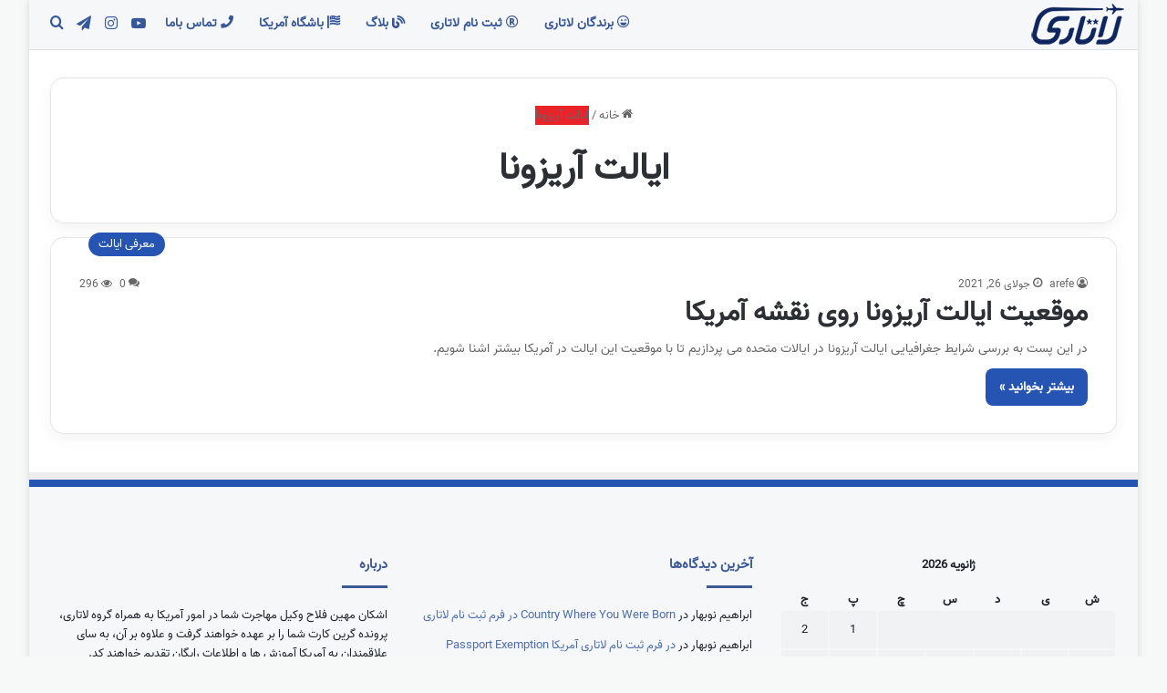

--- FILE ---
content_type: application/javascript; charset=utf-8
request_url: https://www.goftino.com/widget/Z1UgNJ
body_size: 5370
content:
if(document.getElementById("goftino_w")===null){var Goftino={t:function(){return document.getElementById("goftino_w");},open:function(){var a=this.t();a && a.contentWindow.openbigwin();},close:function(){var a=this.t();a && a.contentWindow.closebigwin();},sendMessage:function(d){var a=this.t();a && a.contentWindow.sendpm_manual(d);},setWidget:function(d){window.goftino_widgetdata=d;},setUser:function(d){window.goftino_userdata=d;},setUserId:function(d,cb){var a=this.t();a && a.contentWindow.set_userid(d,cb);},setUserData:function(d,cb){var a=this.t();a && a.contentWindow.set_userdata(d,cb);},unsetUserId:function(){["","_Z1UgNJ","_autopm_Z1UgNJ","_startform_Z1UgNJ","_unread_Z1UgNJ"].forEach(function(z){localStorage.removeItem("goftino"+z);});var a=this.t();a && a.remove();var d=document,g=d.createElement("script");g.type="text/javascript";g.src="https://www.goftino.com/widget/Z1UgNJ";d.getElementsByTagName("head")[0].appendChild(g);},getUserId:function(){var a=this.t();return ((a && a.contentWindow.get_userid()) || "");},getUser:function(d){var a=this.t();a && a.contentWindow.getUserData(d);},toggle:function(){var a=this.t();a && a.contentWindow.togglewin();},destroy:function(){var a=this.t();a && a.remove();},reload:function(k){if(k && k.isChatFullPage){window.location.reload()}else{var a=this.t();a && a.remove();var d=document,g=d.createElement("script");g.type="text/javascript";g.src="https://www.goftino.com/widget/Z1UgNJ";var l=localStorage.getItem("goftino_Z1UgNJ");if(l){g.src +="?o="+l;}if(k && k.lang){g.src = (g.src.indexOf("?")>1 ? g.src+"&":g.src+"?") + "lang="+k.lang;}d.getElementsByTagName("head")[0].appendChild(g);if(k && k.isWidgetClose===false){window.addEventListener("goftino_ready",function(){Goftino.open()});}}}};(function(){var d=document,i=d.createElement("iframe"),h='<!DOCTYPE html><html><head><meta charset="utf-8"><meta content="width=device-width, initial-scale=1.0, maximum-scale=1.0, user-scalable=0" name="viewport"><link href="https://cdn.goftino.com/static/assets/css/client.css?v=126" rel="stylesheet"><style>#box-chat .left .dc-text,#box-chat .box-header,.cssload-loader div,.avatar span,.dc-text:before,.pressmic,.right .amazingaudioplayer-progress-played,.qa_btn{background:rgb(35,25,175)}.load-older,.emojz div{color:rgb(35,25,175)}#box-chat .avatar img,.reply-op{border-color:rgb(35,25,175)}.reply-op{background:rgba(35,25,175,0.15)}.box-title,.clclose,.left > .dc-text,.qa_btn{color:white}.left .dc-text svg{fill:white}.left .file svg,.left .reupload svg,.left #qa_goback svg{stroke:white}#replybox div svg{fill:rgb(35,25,175)}#box-widget-icon{float:right}#box-new-message-content .dc-text{float:right;margin-right:50px}.unread-num{right:50px}#box-new-message-content .dc-img{right:0}.sendFormButton{background:rgb(35,25,175);color:white !important}.focus_field{background-image:linear-gradient(rgb(35,25,175),rgb(35,25,175)), linear-gradient(#D2D2D2, #D2D2D2)}.btn-send svg{stroke:rgb(35,25,175)}</style></head><body><div class="box-new-message"><div id="box-new-message-content"></div></div><div id="box-widget-icon" class="fadeInUp"><div class="widget-icon"><img src="https://cdn.goftino.com/profile/609bee20b5f9aa2640ea4542ytz6.png" width="60" height="60" alt="widget-icon"></div><div class="unread-num"></div></div><div id="box-chat"><div class="box-chat-content"><div class="box-header" id="box-header"><div style="width:93px;margin-right:-3px" class="pull-right avatar"><span title="Arshiya fallah" data-container="body" rel="tooltip" data-placement="auto left"></span><span title="مدیر پشتیبانی" data-container="body" rel="tooltip" data-placement="auto left"></span><span title="زینب رزاقی" data-container="body" rel="tooltip" data-placement="auto left"></span></div><div class="pull-right box-title"><div class="title-name">پشتیبانی آنلاین</div><div class="title-text">با ما چت کنید، سریعا پاسخ می دهیم</div></div></div><div class="box-body dragandrophandler"><div class="dragandrophandlerbg"><span id="attach_text"></span></div><div id="chatbox"></div></div><div class="box-footer"><div id="replybox"><span></span></div><div id="emoji" class="collapse"></div><form id="box-send" class="hasmic"><a id="mic"></a><div id="mictimer"><a class="btn btn-simple btn-send"></a><div id="boxrecordtime"><div id="recordtime"></div><span></span></div><div id="delete_record"></div></div><textarea maxlength="2000" id="m" type="text" name="message" class="form-control"></textarea><div class="fix-content"><a data-toggle="collapse" href="#emoji" class="btn btn-simple btn-emoji"></a><a class="btn btn-simple btn-send"></a><span class="btn btn-simple btn-file"><span class="fileinput-new"></span><input id="upload-input" type="file" name="uploads[]" multiple></span></div></form></div></div></div></body></html>',y="#goftino_w{position:fixed;z-index:2000000002;bottom:-300px;right:20px;width:80px;height:80px;border:0;color-scheme:none;}.goftino-wakeup{position:relative;animation:goftinoWakeup 0.4s ease 0s 1 normal both}@keyframes goftinoWakeup{0%{transform:translateY(300px)} 100%{transform:translateY(0)}}#goftino_image_fullscreen{background:rgba(0,0,0,0.8);width:100%;height:100%;z-index:2000000004;position:fixed;top:0;right:0;text-align:center}#goftino_loading_img{background:white;width:40px;height:40px;z-index:10;border-radius:30px;position:absolute;top:calc(50% - 20px);right:calc(50% - 20px);padding:5px}#goftino_image_fullscreen img{margin:auto 0;max-width:90%;max-height:90%;display:inline-block;vertical-align:middle;animation-name:zoomInGoftino;animation-duration:0.4s;animation-fill-mode:both}#goftino_image_fullscreen:before{content:'';display:inline-block;height:100%;vertical-align:middle}#goftino_close_screen,#goftino_dl_image{cursor:pointer;background:#000;color:white;width:45px;height:45px;text-align:center;position:absolute;z-index:10;top:30px;border-radius:30px}@-webkit-keyframes zoomInGoftino{0%{opacity:0;-webkit-transform:scale3d(.3,.3,.3);transform:scale3d(.3,.3,.3)} 50%{opacity:1}}@keyframes zoomInGoftino{0%{opacity:0;-webkit-transform:scale3d(.3,.3,.3);transform:scale3d(.3,.3,.3)} 50%{opacity:1}}#goftino_loading_img div{border:5px solid #f3f3f3;border-top:5px solid #00bcd4;border-radius:50%;width:30px;height:30px;animation:spinGoftino 1s linear infinite}@keyframes spinGoftino{0%{transform:rotate(0deg)} 100%{transform:rotate(360deg)}}@-webkit-keyframes spinGoftino{0%{transform:rotate(0deg)} 100%{transform:rotate(360deg)}}",t=d.createElement("style");t.type="text/css";t.styleSheet?t.styleSheet.cssText=y:t.appendChild(d.createTextNode(y)),d.getElementsByTagName("head")[0].appendChild(t);d.getElementsByTagName("body")[0].appendChild(i),i.id="goftino_w",i.title="goftino_widget",i.allow="microphone",i.setAttribute("allowFullScreen","true"),i.setAttribute("allowtransparency","true"),i.setAttribute("scrolling","no");if(typeof i.srcdoc!=="undefined"){i.srcdoc="<!DOCTYPE html><html></html>";}else{i.contentDocument.open();i.contentDocument.write(h);i.contentDocument.close();}i.onload=function(){i.contentDocument.documentElement.innerHTML=h;var s2=d.createElement("script");s2.src="https://cdn.goftino.com/static/client.js?v=126";s2.setAttribute("id","gftscript");s2.setAttribute("widget",'{"sid":"5f2fa9904efce73a2c04bfeb","hoid":"","ban":false,"onoff":true,"offaction":"show","sc":"6713b9dca9afeac9d599276c415d8089128e4c1d","ops_av":["https://cdn.goftino.com/profile/61ac9a9f59665e3b782e84195ngd.jpg","https://cdn.goftino.com/profile/609bee20b5f9aa2640ea4542p5ix.png","https://cdn.goftino.com/profile/633f3027c9206b19ddef4cedm1jy.jpg"],"bsurl":"https://www.goftino.com","up_url":"https://s4.goftino.com/","cdn_url":"https://cdn.goftino.com","ws_url":"https://ws6.goftino.com","rl":"right","lm":30,"gid":"Z1UgNJ","gData":{"fp":"5f2fa9904efce73a2c04bfeb-6PLmHkHN-f477b97b7edb1775a53837ac81392b04ab3b5292","motion":{"style":"rotateIn","timer":"3"},"rating":"برای ارایه خدمات بهتر ، لطفا به نحوه پاسخگویی کارشناس امتیاز دهید","qa":{"id71378":{"url":["https://www.gous.ir/","%"],"show":"always","step1":{"q":"سوالات متداول","a":[{"act":"showMessage","data":"اکانت های هدیه کاملا تست شده اند، در تمامی اپراتور ها و موبایل ها و کامپیوتر ها فعال است و به هیچ وجه در هیچ نقطه از ایران و هیچ اینترنتی مشکلی ندارد، در نتیجه اگر نتوانستید متصل شوید قطعا چیزی را اشتباه وارد کرده اید.\\nدقت فرمایید که شما باید درون برنامه napsternetV طبق آموزش ویدئویی در صفحه gous.ir/learn  ادرس 4 سرور را وارد کنید که پورت همگی 443 است، ادرس سرور ها و نام کاربری سرور ها درون پروفایل شما به نشانی gous.ir/account مشخص است، برای ورود به پروفایل نیز نام کاربری و رمز برای شما اس ام اس شده است، در نتیجه همیشه در دسترس است، توجه فرمایید که نام کاربری سرور برای شما اس ام اس نمیش ود و باید با ورود به پروفایل آن را مشاهده کنید. اگر هنوز هم نمی توانید وصل شوید ، از قسمتی که نام کاربری و ادرس سرور را وارد کرده اید یک اسکرین شات بگیرید و در همینجا برای ما بفرستید تا اشکال کار را به شما بگوییم. این اطمینان را می دهیم که این سرویس صد در صد وصل می شود و اگر وصل نشدید قطعا و قطعا مشکل از تنظیماتی است که وارد کرده اید.","label":"اکانت هدیه من مشکل دارد"},{"act":"showMessage","data":"بعد از تمدید سرویس، چند دقیقه زمان میبرد تا سرویس شما مجددا فعال شود، پس کمی صبور باشید تا متصل شوید، ممکن است در برخی مواقع پس از تمدید ادرس های سرور جدید و نام کاربری جدید برای شما ساخته شود، پس در پروفایل خود بررسی کنید که آیا همان اطلاعات قبلی برای شما فعال شده و یا اطلاعات جدید قرار گرفته است. در مواقع بامداد ( 1 تا 9 صبح ممکن است تمدید با تاخیر انجام شود)","label":"تمدید کردم نمی توانم وصل شوم"},{"act":"showMessage","data":"این سرویس فقط بصورت ماهانه ارائه می شود، و قابلیت اتصال 3 نفر را دارد، یعنی می توانید روی 3 دستگاه فعال کنید، حجم مصرفی نامحدود است و سرور شما با آی پی ثابت آلمان و آمریکا می باشد و قیمت آن 250 هزار تومان ماهانه است. این سروی v2ray نیست و اساسا هیچ کدام از سرویس هایی که میشناسید مانند openvpn و express و ... هم نیست و کاملا منحصر بفرد و بدون قطعی است.","label":"قیمت و جزئیات سرویس؟"},{"act":"showMessage","data":"شک نکنید که چیزی را اشتباه وارد کرده اید، حتی اگر مهارت بالا در تکنولوژی دارید ممکن است اشتباه کنید، بیشترین مشکل کاربران رعایت نکردن حروف کوچک در نام کاربری و رمز و آدرس سرور است که حتما باید حروف کوچک باشد، مشکل عمده دوم اضافه شدن فاصله بین حروف است که در بعضی موبایل ها بعد از نقطه (.) یک فاصله اتوماتیک قرار میگیرد، مشکل عمده سوم در اندروید است که گاهی نیاز به ریستارت کردن موبایل دارد و مشکل عمده چهارم دقت نکردن به نام کاربری بخصوص در اکانت های تست است، اگر مشکل را شناسایی نکردید حتما از بخش تنظیمات برای ما اسکرین شات بفرستید تا راهنمایی کنیم.","label":"نتوانستم وصل شوم!"},{"act":"openUrl","data":"https://www.gous.ir/learn","label":"فیلم های آموزشی کجاست؟"},{"act":"showMessage","data":"شما معمولا یا اندروید هستید یا ios، در صفحه اصلی همین سایت لینک دانلود نسخه های مورد نیاز قرار گرفته، برای اجرای این سرویس شما باید برنامه NapsternetV را روی موبایل خود داشته باشید، این برنامه درون گوگل پلی و اپ استور موجود است، اگر به گوگل پلی دسترسی ندارید می توانید با زدن دکمه دانلود نسخه اندروید، آن را مستقیما دانلود کنید.","label":"برنامه ها را چطور دانلود کنم؟"},{"act":"showMessage","data":"شما دو سرور دارید، اگر سرعت شما بسیار کم است یا قطع و وصل می شوید، به این معناست که باید با سرور دوم متصل شوید ، هر سرور بر روی برخی اینترنت ها عالی کار می کند و تنها راه حل مشکل سرعت و قطعی تعویض سرور یا تعویض اپراتور اینترنت است.","label":"سرعت کم است/قطع و وصل میشوم"}]}}},"typingText":1,"blockpages":[{"url":"https://dv.latari.us/usercheck","cond":"%"},{"url":"https://dv.latari.us/dvprogram-register","cond":"s"},{"url":"https://dv.latari.us/myaccount"},{"url":"https://dv.latari.us/usercheck2"},{"url":"https://dv.latari.us/usercheck"},{"url":"https://dv.latari.us/signin"},{"url":"https://www.gous.ir/usercheck2","cond":"%"},{"url":"https://www.gous.ir/usercheck2"},{"url":"https://www.gous.ir/usercheck"},{"url":"https://www.latari.us/usercheck","cond":"%"}],"AIbot":1}}');i.contentDocument.getElementsByTagName("body")[0].appendChild(s2);};})();function goftinoRemoveLoad(){if(document.getElementById("goftino_image_fullscreen")){document.getElementById("goftino_loading_img").style.display="none";}}}